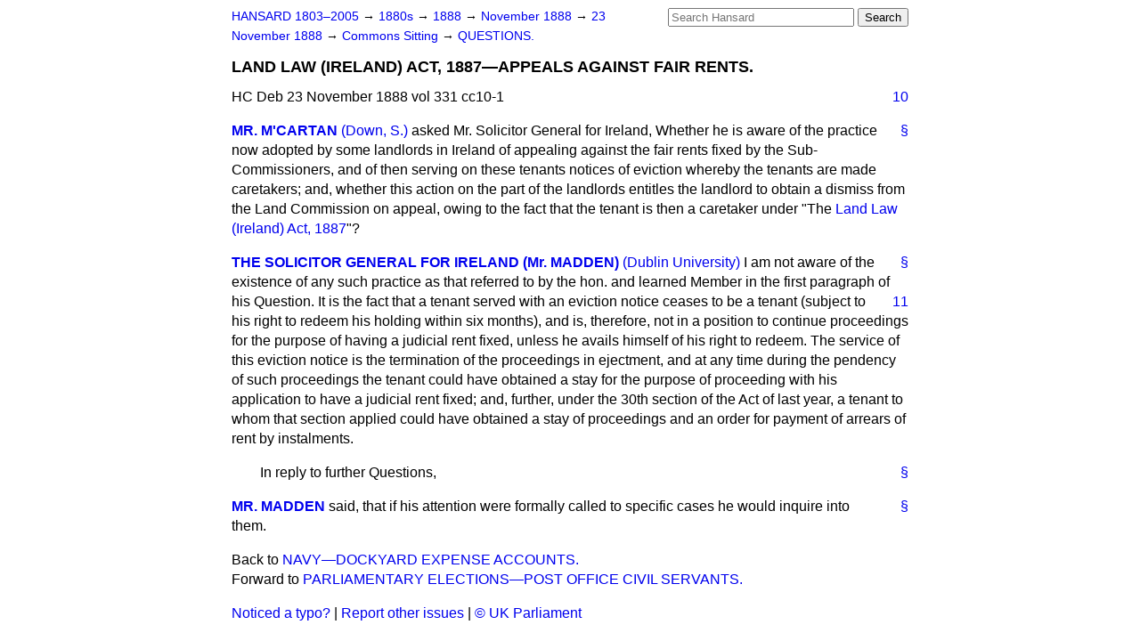

--- FILE ---
content_type: text/html
request_url: https://api.parliament.uk/historic-hansard/commons/1888/nov/23/land-law-ireland-act-1887-appeals
body_size: 3207
content:
<!doctype html>
<html lang='en-GB'>
  <head>
    <meta charset='utf-8' />
    <title>LAND LAW (IRELAND) ACT, 1887&#x2014;APPEALS AGAINST FAIR RENTS. (Hansard, 23 November 1888)</title>
    <meta author='UK Parliament' />
    <meta content='51ff727eff55314a' name='y_key' />
    <link href='https://www.parliament.uk/site-information/copyright/' rel='copyright' />
    <meta content='Hansard, House of Commons, House of Lords, Parliament, UK, House of Commons sitting' name='keywords' />
    <meta content='LAND LAW (IRELAND) ACT, 1887&amp;#x2014;APPEALS AGAINST FAIR RENTS. (Hansard, 23 November 1888)' name='description' />
    <link href="../../../../stylesheets/screen.css" media="screen" rel="stylesheet" title="Default" type="text/css" />
    <link href="../../../../stylesheets/print.css" media="print" rel="stylesheet" type="text/css" />
  <script type="text/javascript">
  var appInsights=window.appInsights||function(a){
    function b(a){c[a]=function(){var b=arguments;c.queue.push(function(){c[a].apply(c,b)})}}var c={config:a},d=document,e=window;setTimeout(function(){var b=d.createElement("script");b.src=a.url||"https://az416426.vo.msecnd.net/scripts/a/ai.0.js",d.getElementsByTagName("script")[0].parentNode.appendChild(b)});try{c.cookie=d.cookie}catch(a){}c.queue=[];for(var f=["Event","Exception","Metric","PageView","Trace","Dependency"];f.length;)b("track"+f.pop());if(b("setAuthenticatedUserContext"),b("clearAuthenticatedUserContext"),b("startTrackEvent"),b("stopTrackEvent"),b("startTrackPage"),b("stopTrackPage"),b("flush"),!a.disableExceptionTracking){f="onerror",b("_"+f);var g=e[f];e[f]=function(a,b,d,e,h){var i=g&&g(a,b,d,e,h);return!0!==i&&c["_"+f](a,b,d,e,h),i}}return c
    }({
        instrumentationKey:"c0960a0f-30ad-4a9a-b508-14c6a4f61179",
        cookieDomain:".parliament.uk"
    });
    
  window.appInsights=appInsights,appInsights.queue&&0===appInsights.queue.length&&appInsights.trackPageView();
</script></head>
  <body id='hansard-millbanksytems-com'>
    <div id='header'>
      <div class='search-help'><a href="../../../../search">Search Help</a></div>
            <form action='../../../../search' id='search' method='get' rel='search'>
        <input size='24' title='Access key: S' accesskey='s' name='query' id='search-query' type='search' placeholder='Search Hansard' autosave='hansard.millbanksystems.com' results='10' value='' >
        <input type='submit' value='Search' >
      </form>

      <div id='nav'>
        <a href="../../../../index.html" id="home" rel="home">HANSARD 1803&ndash;2005</a>
        &rarr;
                <a class='sitting-decade' href='../../../../sittings/1880s'>
          1880s
        </a>
         &rarr;
        <a class='sitting-year' href='../../../../sittings/1888/'>
          1888
        </a>
         &rarr;
        <a class='sitting-month' href='../../../../sittings/1888/nov/'>
          November 1888
        </a>
         &rarr;
        <a class='sitting-day' href='../../../../sittings/1888/nov/23'>
          23 November 1888
        </a>

        &rarr;
                <a href='../../../../sittings/1888/nov/23#commons' rel='directory up'>
          Commons Sitting
        </a>
         &rarr;
        <a href="questions">QUESTIONS.</a>

      </div>
      <h1 class='title'>LAND LAW (IRELAND) ACT, 1887&#x2014;APPEALS AGAINST FAIR RENTS.</h1>
    </div>
    <div class='house-of-commons-sitting' id='content'>
      
      <cite class='section'>HC Deb 23 November 1888 vol 331 cc10-1</cite>
      <a class='permalink column-permalink' id='column_10' title='Col. 10 &mdash; HC Deb 23 November 1888 vol 331 c10' name='column_10' href='land-law-ireland-act-1887-appeals#column_10' rel='bookmark'>10</a>
      <div class='hentry member_contribution' id='S3V0331P0-00084'>
        <a name='S3V0331P0_18881123_HOC_37'>  </a>
        <blockquote cite='https://api.parliament.uk/historic-hansard/people/mr-michael-mcartan' class='contribution_text entry-content'>
          <a class='speech-permalink permalink' href='land-law-ireland-act-1887-appeals#S3V0331P0_18881123_HOC_37' title='Link to this speech by Mr Michael M'Cartan' rel='bookmark'>&sect;</a>
          <cite class='member author entry-title'><a href="/historic-hansard/people/mr-michael-mcartan" title="Mr Michael M'Cartan">MR. M'CARTAN</a></cite>
          <span class='member_constituency'><a href="/historic-hansard/constituencies/down-south" title="Down South">(Down, S.)</a></span>
          <p class='first-para'>
            asked Mr. Solicitor General for Ireland, Whether he is aware of the practice now adopted by some landlords in Ireland of appealing against the fair rents fixed by the Sub-Commissioners, and of then serving on these tenants notices of eviction whereby the tenants are made caretakers; and, whether this action on the part of the landlords entitles the landlord to obtain a dismiss from the Land Commission on appeal, owing to the fact that the tenant is then a caretaker under "The <a href="/historic-hansard/acts/land-law-ireland-act-1887">Land Law (Ireland) Act, 1887</a>"?
          </p>
        </blockquote>
      </div>
      
      <div class='hentry member_contribution' id='S3V0331P0-00085'>
        <a name='S3V0331P0_18881123_HOC_38'>  </a>
        <blockquote cite='https://api.parliament.uk/historic-hansard/people/mr-dodgson-madden' class='contribution_text entry-content'>
          <a class='speech-permalink permalink' href='land-law-ireland-act-1887-appeals#S3V0331P0_18881123_HOC_38' title='Link to this speech by Mr Dodgson Madden' rel='bookmark'>&sect;</a>
          <cite class='member author entry-title'><a href="/historic-hansard/people/mr-dodgson-madden" title="Mr Dodgson Madden">THE SOLICITOR GENERAL FOR IRELAND (Mr. MADDEN)</a></cite>
          <span class='member_constituency'><a href="/historic-hansard/constituencies/dublin-university" title="Dublin University">(Dublin University)</a></span>
          <p class='first-para'>
            I am not aware of the existence of any such practice as that referred to by the hon. and learned Member in the first paragraph of his Question. It is the fact that a tenant
            
            <a class='permalink column-permalink' id='column_11' title='Col. 11 &mdash; HC Deb 23 November 1888 vol 331 c11' name='column_11' href='land-law-ireland-act-1887-appeals#column_11' rel='bookmark'>11</a>
            served with an eviction notice ceases to be a tenant (subject to his right to redeem his holding within six months), and is, therefore, not in a position to continue proceedings for the purpose of having a judicial rent fixed, unless he avails himself of his right to redeem. The service of this eviction notice is the termination of the proceedings in ejectment, and at any time during the pendency of such proceedings the tenant could have obtained a stay for the purpose of proceeding with his application to have a judicial rent fixed; and, further, under the 30th section of the Act of last year, a tenant to whom that section applied could have obtained a stay of proceedings and an order for payment of arrears of rent by instalments.
          </p>
        </blockquote>
      </div>
      
      <p class='procedural' id='S3V0331P0-00086'>
        <a class='permalink' href='land-law-ireland-act-1887-appeals#S3V0331P0_18881123_HOC_39' title='Link to this contribution' rel='bookmark'>&sect;</a>
        In reply to further Questions,
      </p>
      
      <div class='hentry member_contribution' id='S3V0331P0-00087'>
        <a name='S3V0331P0_18881123_HOC_40'>  </a>
        <blockquote cite='https://api.parliament.uk/historic-hansard/people/mr-dodgson-madden' class='contribution_text entry-content'>
          <a class='speech-permalink permalink' href='land-law-ireland-act-1887-appeals#S3V0331P0_18881123_HOC_40' title='Link to this speech by Mr Dodgson Madden' rel='bookmark'>&sect;</a>
          <cite class='member author entry-title'><a href="/historic-hansard/people/mr-dodgson-madden" title="Mr Dodgson Madden">MR. MADDEN</a></cite>
          <p class='first-para'>
            said, that if his attention were formally called to specific cases he would inquire into them.
          </p>
        </blockquote>
      </div>
      <ol class='xoxo'>
        
      </ol>
      
      <div id='section-navigation'>        <div id='previous-section'>Back to
        <a href='navy-dockyard-expense-accounts' rel='prev'>
          NAVY&#x2014;DOCKYARD EXPENSE ACCOUNTS.
        </a>
        </div>
        <div id='next-section'>Forward to
        <a href='parliamentary-elections-post-office' rel='next'>
          PARLIAMENTARY ELECTIONS&#x2014;POST OFFICE CIVIL SERVANTS.
        </a>
        </div>
</div>
    </div>
    <div id='footer'>
      <p><a href="../../../../typos">Noticed a typo?</a> | <a href='mailto:data@parliament.uk' target='_BLANK' title='Opens a new page'>Report other issues</a> | <a href='https://www.parliament.uk/site-information/copyright/' rel='copyright' id='copyright'>&copy UK Parliament</a></p>
      <script type='text/javascript'>
        var gaJsHost = (("https:" == document.location.protocol) ? "https://ssl." : "http://www.");
        document.write(unescape("%3Cscript src='" + gaJsHost + "google-analytics.com/ga.js' type='text/javascript'%3E%3C/script%3E"));
      </script>
      <script type='text/javascript'>
        var pageTracker = _gat._getTracker("UA-3110135-1");
        pageTracker._initData();
        
      </script>
    </div>
  <script>(function(){function c(){var b=a.contentDocument||a.contentWindow.document;if(b){var d=b.createElement('script');d.innerHTML="window.__CF$cv$params={r:'9c5529f9d8110ecd',t:'MTc2OTY1MjMyMC4wMDAwMDA='};var a=document.createElement('script');a.nonce='';a.src='/cdn-cgi/challenge-platform/scripts/jsd/main.js';document.getElementsByTagName('head')[0].appendChild(a);";b.getElementsByTagName('head')[0].appendChild(d)}}if(document.body){var a=document.createElement('iframe');a.height=1;a.width=1;a.style.position='absolute';a.style.top=0;a.style.left=0;a.style.border='none';a.style.visibility='hidden';document.body.appendChild(a);if('loading'!==document.readyState)c();else if(window.addEventListener)document.addEventListener('DOMContentLoaded',c);else{var e=document.onreadystatechange||function(){};document.onreadystatechange=function(b){e(b);'loading'!==document.readyState&&(document.onreadystatechange=e,c())}}}})();</script></body>
</html>
